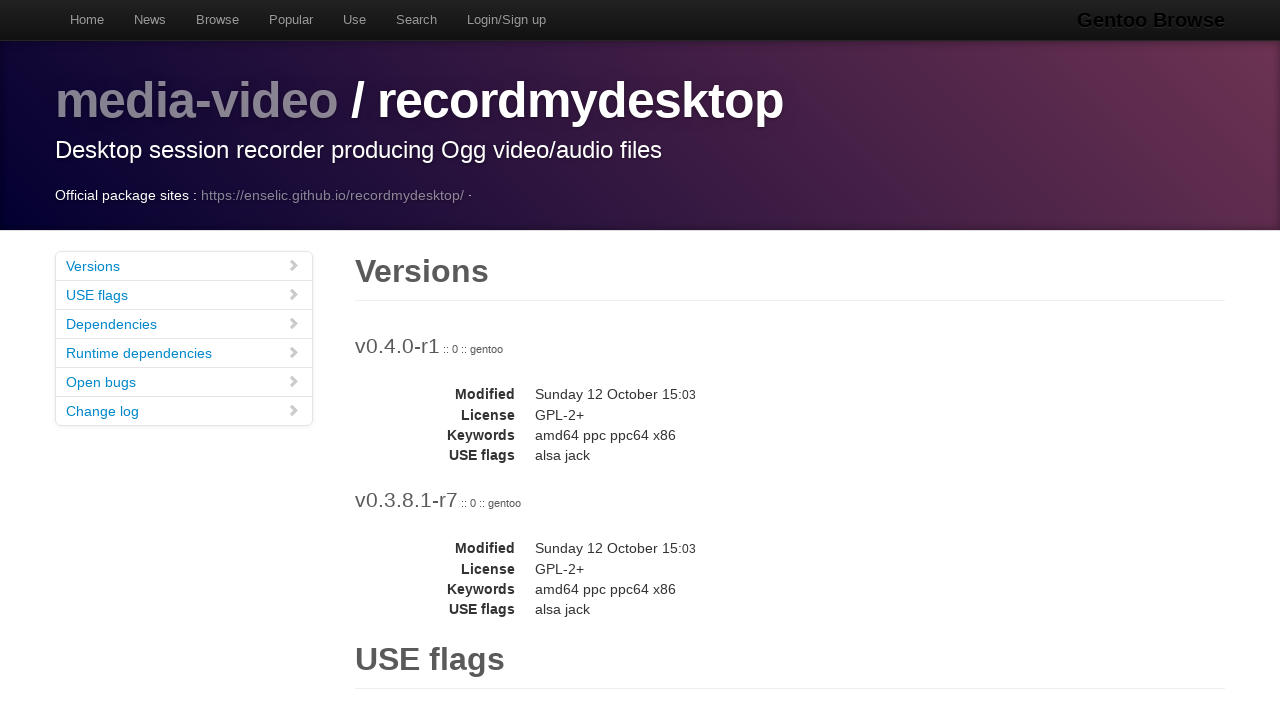

--- FILE ---
content_type: text/html
request_url: https://gentoobrowse.randomdan.homeip.net/packages/media-video/recordmydesktop
body_size: 4347
content:
<!DOCTYPE html>
<html lang="en"><head><meta charset="utf-8"><meta name="viewport" content="width=device-width, initial-scale=1"><link rel="shortcut icon" href="/img/glogo-small.png" type="image/png"><link rel="start" href="/"><link rel="search" href="/search"><link href="https://cdnjs.cloudflare.com/ajax/libs/twitter-bootstrap/2.3.2/css/bootstrap.min.css" rel="stylesheet" media="screen"><link href="https://cdnjs.cloudflare.com/ajax/libs/twitter-bootstrap/2.3.2/css/bootstrap-responsive.min.css" rel="stylesheet" media="screen"><link href="/css/general.css" rel="stylesheet" media="screen"><title>media-video/recordmydesktop Package Details · Gentoo Browse</title><meta name="description" content="Gentoo Linux package details for media-video/recordmydesktop: "></head><body data-spy="scroll" data-target=".bs-docs-sidebar"><nav class="navbar navbar-inverse navbar-fixed-top"><div class="navbar-inner"><div class="container"><button type="button" class="btn btn-navbar" data-toggle="collapse" data-target=".nav-collapse"><span class="icon-bar"> </span><span class="icon-bar"> </span><span class="icon-bar"> </span></button><a class="brand" href="/">Gentoo Browse</a><div class="nav-collapse collapse"><ul class="nav"><li><a accesskey="h" href="/">Home</a></li><li><a accesskey="n" href="/news">News</a></li><li><a accesskey="b" href="/packages">Browse</a></li><li><a accesskey="o" href="/packages/popular">Popular</a></li><li><a accesskey="u" href="/use">Use</a></li><li><a accesskey="s" href="#search" data-keyboard="true" data-toggle="modal" rel="nofollow">Search</a></li><li><a accesskey="l" href="#login" data-keyboard="true" data-toggle="modal" rel="nofollow">Login/Sign up</a></li></ul></div></div></div></nav><header class="jumbotron subhead"><div class="container"><h1><a href="/packages/media-video" title="Other packages in the media-video category">media-video</a>
			/
			recordmydesktop</h1><p class="lead">Desktop session recorder producing Ogg video/audio files</p><div>
				Official package sites :
				<a target="_blank" href="https://enselic.github.io/recordmydesktop/">https://enselic.github.io/recordmydesktop/</a>
					·
				</div></div></header><div class="container"><article class="row"><div class="span3 bs-docs-sidebar"><ul class="nav nav-list bs-docs-sidenav"><li><a href="#versions"><i class="icon-chevron-right"> </i>Versions</a></li><li><a href="#uses"><i class="icon-chevron-right"> </i>USE flags</a></li><li><a href="#deps"><i class="icon-chevron-right"> </i>Dependencies</a></li><li><a href="#rdeps"><i class="icon-chevron-right"> </i>Runtime dependencies</a></li><li><a href="#bugs"><i class="icon-chevron-right"> </i>Open bugs</a></li><li><a href="#changelog"><i class="icon-chevron-right"> </i>Change log</a></li></ul></div><div class="span9"><section id="versions"><h2 class="page-header">Versions</h2><p class="lead">
					v0.4.0-r1<span class="ebuild-minor">
					:: 0
					:: gentoo</span></p><dl class="dl-horizontal"><dt>Modified</dt><dd><time datetime="">Sunday 12 October 15:<small>03</small></time></dd> <dt>License</dt><dd>GPL-2+</dd><dt>Keywords</dt><dd>amd64 ppc ppc64 x86 </dd><dt>USE flags</dt><dd>alsa jack </dd></dl><p class="lead">
					v0.3.8.1-r7<span class="ebuild-minor">
					:: 0
					:: gentoo</span></p><dl class="dl-horizontal"><dt>Modified</dt><dd><time datetime="">Sunday 12 October 15:<small>03</small></time></dd> <dt>License</dt><dd>GPL-2+</dd><dt>Keywords</dt><dd>amd64 ppc ppc64 x86 </dd><dt>USE flags</dt><dd>alsa jack </dd></dl></section><section id="uses"><h2 class="page-header">USE flags</h2><h3>General</h3><dl class="dl-horizontal"><dt><a href="/use/alsa">alsa</a></dt><dd>Add support for media-libs/alsa-lib (Advanced Linux Sound Architecture)</dd><dt><a href="/use/jack">jack</a></dt><dd>Add support for the JACK Audio Connection Kit</dd></dl></section><section id="deps"><h2 class="page-header">Dependencies</h2><p><a href="/packages/media-libs" title="The media-libs category contains media-related libraries.">media-libs</a>
			/
			<a href="/packages/media-libs/alsa-lib" title="Advanced Linux Sound Architecture Library">alsa-lib</a>
			:
			Advanced Linux Sound Architecture Library</p><p><a href="/packages/media-libs" title="The media-libs category contains media-related libraries.">media-libs</a>
			/
			<a href="/packages/media-libs/libogg" title="The Ogg media file format library">libogg</a>
			:
			The Ogg media file format library</p><p><a href="/packages/media-libs" title="The media-libs category contains media-related libraries.">media-libs</a>
			/
			<a href="/packages/media-libs/libtheora" title="The Theora Video Compression Codec">libtheora</a>
			:
			The Theora Video Compression Codec</p><p><a href="/packages/media-libs" title="The media-libs category contains media-related libraries.">media-libs</a>
			/
			<a href="/packages/media-libs/libvorbis" title="The Ogg Vorbis sound file format library">libvorbis</a>
			:
			The Ogg Vorbis sound file format library</p><p><a href="/packages/virtual" title="The virtual category contains packages which satisfy virtual dependencies.">virtual</a>
			/
			<a href="/packages/virtual/jack" title="Virtual for JACK Audio Connection Kit">jack</a>
			:
			Virtual for JACK Audio Connection Kit</p><p><a href="/packages/x11-base" title="The x11-base category contains various X11 base implementations.">x11-base</a>
			/
			<a href="/packages/x11-base/xorg-proto" title="X.Org combined protocol headers">xorg-proto</a>
			:
			X.Org combined protocol headers</p><p><a href="/packages/x11-libs" title="The x11-libs category contains various X11-related libraries.">x11-libs</a>
			/
			<a href="/packages/x11-libs/libICE" title="X.Org Inter-Client Exchange library">libICE</a>
			:
			X.Org Inter-Client Exchange library</p><p><a href="/packages/x11-libs" title="The x11-libs category contains various X11-related libraries.">x11-libs</a>
			/
			<a href="/packages/x11-libs/libSM" title="X.Org Session Management library">libSM</a>
			:
			X.Org Session Management library</p><p><a href="/packages/x11-libs" title="The x11-libs category contains various X11-related libraries.">x11-libs</a>
			/
			<a href="/packages/x11-libs/libXdamage" title="X.Org Xdamage library">libXdamage</a>
			:
			X.Org Xdamage library</p><p><a href="/packages/x11-libs" title="The x11-libs category contains various X11-related libraries.">x11-libs</a>
			/
			<a href="/packages/x11-libs/libXext" title="X.Org Xext library">libXext</a>
			:
			X.Org Xext library</p><p><a href="/packages/x11-libs" title="The x11-libs category contains various X11-related libraries.">x11-libs</a>
			/
			<a href="/packages/x11-libs/libXfixes" title="X.Org Xfixes library">libXfixes</a>
			:
			X.Org Xfixes library</p></section><section id="rdeps"><h2 class="page-header">Runtime Dependencies</h2><p><a href="/packages/media-libs" title="The media-libs category contains media-related libraries.">media-libs</a>
			/
			<a href="/packages/media-libs/alsa-lib" title="Advanced Linux Sound Architecture Library">alsa-lib</a>
			:
			Advanced Linux Sound Architecture Library</p><p><a href="/packages/media-libs" title="The media-libs category contains media-related libraries.">media-libs</a>
			/
			<a href="/packages/media-libs/libogg" title="The Ogg media file format library">libogg</a>
			:
			The Ogg media file format library</p><p><a href="/packages/media-libs" title="The media-libs category contains media-related libraries.">media-libs</a>
			/
			<a href="/packages/media-libs/libtheora" title="The Theora Video Compression Codec">libtheora</a>
			:
			The Theora Video Compression Codec</p><p><a href="/packages/media-libs" title="The media-libs category contains media-related libraries.">media-libs</a>
			/
			<a href="/packages/media-libs/libvorbis" title="The Ogg Vorbis sound file format library">libvorbis</a>
			:
			The Ogg Vorbis sound file format library</p><p><a href="/packages/virtual" title="The virtual category contains packages which satisfy virtual dependencies.">virtual</a>
			/
			<a href="/packages/virtual/jack" title="Virtual for JACK Audio Connection Kit">jack</a>
			:
			Virtual for JACK Audio Connection Kit</p><p><a href="/packages/x11-libs" title="The x11-libs category contains various X11-related libraries.">x11-libs</a>
			/
			<a href="/packages/x11-libs/libICE" title="X.Org Inter-Client Exchange library">libICE</a>
			:
			X.Org Inter-Client Exchange library</p><p><a href="/packages/x11-libs" title="The x11-libs category contains various X11-related libraries.">x11-libs</a>
			/
			<a href="/packages/x11-libs/libSM" title="X.Org Session Management library">libSM</a>
			:
			X.Org Session Management library</p><p><a href="/packages/x11-libs" title="The x11-libs category contains various X11-related libraries.">x11-libs</a>
			/
			<a href="/packages/x11-libs/libXdamage" title="X.Org Xdamage library">libXdamage</a>
			:
			X.Org Xdamage library</p><p><a href="/packages/x11-libs" title="The x11-libs category contains various X11-related libraries.">x11-libs</a>
			/
			<a href="/packages/x11-libs/libXext" title="X.Org Xext library">libXext</a>
			:
			X.Org Xext library</p><p><a href="/packages/x11-libs" title="The x11-libs category contains various X11-related libraries.">x11-libs</a>
			/
			<a href="/packages/x11-libs/libXfixes" title="X.Org Xfixes library">libXfixes</a>
			:
			X.Org Xfixes library</p></section><section id="bugs"><h2 class="page-header">Bugs</h2><dl class="dl-horizontal"><dt><a href="https://bugs.gentoo.org/959093" title="media-video/recordmydesktop-0.4.0-r1 - [gettext] [gcc-16] rmd_jack.c: error: implicit declaration of function malloc [-Wimplicit-function-declaration]">959093</a></dt><dd>media-video/recordmydesktop-0.4.0-r1 - [gettext] [gcc-16] rmd_jack.c: error: implicit declaration of function malloc [-Wimplicit-function-declaration]</dd></dl></section><section id="changelog"><h2 class="page-header">Change logs</h2><dl class="dl-horizontal"><dt><time datetime="2025-09-07T15:04:02">Sunday 07 September</time></dt><dd><a href="
									mailto:repomirrorci@gentoo.org">Repository mirror &amp; CI</a><span class="repo"> · gentoo</span><br>Merge updates from master</dd><dt><time datetime="2025-09-07T14:56:22">Sunday 07 September</time></dt><dd><a href="
									mailto:arthurzam@gentoo.org">Arthur Zamarin</a><span class="repo"> · gentoo</span><br>media-video/recordmydesktop: Stabilize 0.4.0-r1 ppc, #962104<br>Signed-off-by: Arthur Zamarin &lt;arthurzam@gentoo.org&gt;</dd><dt><time datetime="2025-09-01T06:05:40">Monday 01 September</time></dt><dd><a href="
									mailto:repomirrorci@gentoo.org">Repository mirror &amp; CI</a><span class="repo"> · gentoo</span><br>Merge updates from master</dd><dt><time datetime="2025-09-01T05:45:00">Monday 01 September</time></dt><dd><a href="
									mailto:arthurzam@gentoo.org">Arthur Zamarin</a><span class="repo"> · gentoo</span><br>media-video/recordmydesktop: Stabilize 0.4.0-r1 ppc64, #962104<br>Signed-off-by: Arthur Zamarin &lt;arthurzam@gentoo.org&gt;</dd><dt><time datetime="2025-08-30T15:35:25">Saturday 30 August</time></dt><dd><a href="
									mailto:repomirrorci@gentoo.org">Repository mirror &amp; CI</a><span class="repo"> · gentoo</span><br>Merge updates from master</dd><dt><time datetime="2025-08-30T15:15:59">Saturday 30 August</time></dt><dd><a href="
									mailto:arthurzam@gentoo.org">Arthur Zamarin</a><span class="repo"> · gentoo</span><br>media-video/recordmydesktop: Stabilize 0.4.0-r1 amd64, #962104<br>Signed-off-by: Arthur Zamarin &lt;arthurzam@gentoo.org&gt;</dd><dt><time datetime="2025-08-30T07:49:51">Saturday 30 August</time></dt><dd><a href="
									mailto:repomirrorci@gentoo.org">Repository mirror &amp; CI</a><span class="repo"> · gentoo</span><br>Merge updates from master</dd><dt><time datetime="2025-08-30T07:33:21">Saturday 30 August</time></dt><dd><a href="
									mailto:arthurzam@gentoo.org">Arthur Zamarin</a><span class="repo"> · gentoo</span><br>media-video/recordmydesktop: Stabilize 0.4.0-r1 x86, #962104<br>Signed-off-by: Arthur Zamarin &lt;arthurzam@gentoo.org&gt;</dd><dt><time datetime="2025-06-15T19:37:09">Sunday 15 June</time></dt><dd><a href="
									mailto:repomirrorci@gentoo.org">Repository mirror &amp; CI</a><span class="repo"> · gentoo</span><br>Merge updates from master</dd><dt><time datetime="2025-06-15T19:14:41">Sunday 15 June</time></dt><dd><a href="
									mailto:mgorny@gentoo.org">Michał Górny</a><span class="repo"> · gentoo</span><br>media-video/recordmydesktop: Add a slot op dep on libtheora<br>Signed-off-by: Michał Górny &lt;mgorny@gentoo.org&gt;</dd><dt><time datetime="2025-06-12T11:21:54">Thursday 12 June</time></dt><dd><a href="
									mailto:repomirrorci@gentoo.org">Repository mirror &amp; CI</a><span class="repo"> · gentoo</span><br>Merge updates from master</dd><dt><time datetime="2025-02-17T16:04:12">Monday 17 February</time></dt><dd><a href="
									mailto:jy6x2b32pie9@yahoo.com">NHOrus</a><span class="repo"> · gentoo</span><br>media-video/recordmydesktop: add 0.4.0<br>There's official upstream, and there's new-er fork
This is last release from official upstream after migration to
github. It appears to be dead again after that.

according to comment https://github.com/recordmydesktop/recordmydesktop/issues/9#issuecomment-1960604432
fork needs a lot of work to verify which issues from upstream apply
and set up release infrastructure.

Upstream: https://github.com/Enselic/recordmydesktop
Fork: https://github.com/recordmydesktop/recordmydesktop
Closes: https://bugs.gentoo.org/885599
Closes: https://bugs.gentoo.org/940597
Signed-off-by: NHOrus &lt;jy6x2b32pie9@yahoo.com&gt;
Part-of: https://github.com/gentoo/gentoo/pull/40618
Closes: https://github.com/gentoo/gentoo/pull/40618
Signed-off-by: Sam James &lt;sam@gentoo.org&gt;</dd><dt><time datetime="2024-04-30T18:48:55">30 April 2024</time></dt><dd><a href="
									mailto:repomirrorci@gentoo.org">Repository mirror &amp; CI</a><span class="repo"> · gentoo</span><br>Merge updates from master</dd><dt><time datetime="2024-04-12T10:47:52">12 April 2024</time></dt><dd><a href="
									mailto:watermanpaint@posteo.net">Lucio Sauer</a><span class="repo"> · gentoo</span><br>*/*: inline mirror://sourceforge<br>bump copyright of touched ebuilds to 2024

Signed-off-by: Lucio Sauer &lt;watermanpaint@posteo.net&gt;
Signed-off-by: Michał Górny &lt;mgorny@gentoo.org&gt;</dd><dt><time datetime="2023-12-24T23:16:53">24 December 2023</time></dt><dd><a href="
									mailto:repomirrorci@gentoo.org">Repository mirror &amp; CI</a><span class="repo"> · gentoo</span><br>Merge updates from master</dd><dt><time datetime="2023-12-22T16:57:50">22 December 2023</time></dt><dd><a href="
									mailto:mmk@levelnine.at">Michael Mair-Keimberger</a><span class="repo"> · gentoo</span><br>media-video/recordmydesktop: EAPI8, fix LICENSE, use https<br>Signed-off-by: Michael Mair-Keimberger &lt;mmk@levelnine.at&gt;
Closes: https://github.com/gentoo/gentoo/pull/34423
Signed-off-by: Conrad Kostecki &lt;conikost@gentoo.org&gt;</dd><dt><time datetime="2018-10-08T11:04:08">08 October 2018</time></dt><dd><a href="
									mailto:repomirrorci@gentoo.org">Repository mirror &amp; CI</a><span class="repo"> · gentoo</span><br>Merge updates from master</dd><dt><time datetime="2018-10-08T10:52:15">08 October 2018</time></dt><dd><a href="
									mailto:zlogene@gentoo.org">Mikle Kolyada</a><span class="repo"> · gentoo</span><br>media-video/recordmydesktop: Drop old<br>Signed-off-by: Mikle Kolyada &lt;zlogene@gentoo.org&gt;
Package-Manager: Portage-2.3.49, Repoman-2.3.11</dd><dt><time datetime="2018-10-08T10:51:36">08 October 2018</time></dt><dd><a href="
									mailto:zlogene@gentoo.org">Mikle Kolyada</a><span class="repo"> · gentoo</span><br>media-video/recordmydesktop: rework ebuild a bit<br>Signed-off-by: Mikle Kolyada &lt;zlogene@gentoo.org&gt;
Package-Manager: Portage-2.3.49, Repoman-2.3.11</dd><dt><time datetime="2018-07-29T10:44:06">29 July 2018</time></dt><dd><a href="
									mailto:repomirrorci@gentoo.org">Repository mirror &amp; CI</a><span class="repo"> · gentoo</span><br>Merge updates from master</dd><dt><time datetime="2018-07-29T10:23:40">29 July 2018</time></dt><dd><a href="
									mailto:slyfox@gentoo.org">Sergei Trofimovich</a><span class="repo"> · gentoo</span><br>media-video/recordmydesktop: stable 0.3.8.1-r5 for ppc64, bug #657144<br>Package-Manager: Portage-2.3.44, Repoman-2.3.10
RepoMan-Options: --include-arches="ppc64"</dd><dt><time datetime="2018-06-07T10:24:06">07 June 2018</time></dt><dd><a href="
									mailto:repomirrorci@gentoo.org">Repository mirror &amp; CI</a><span class="repo"> · gentoo</span><br>Merge updates from master</dd><dt><time datetime="2018-06-07T10:04:42">07 June 2018</time></dt><dd><a href="
									mailto:ago@gentoo.org">Agostino Sarubbo</a><span class="repo"> · gentoo</span><br>media-video/recordmydesktop: amd64 stable wrt bug #657144<br>Package-Manager: Portage-2.3.40, Repoman-2.3.9
RepoMan-Options: --include-arches="amd64"</dd><dt><time datetime="2018-06-06T23:44:11">06 June 2018</time></dt><dd><a href="
									mailto:repomirrorci@gentoo.org">Repository mirror &amp; CI</a><span class="repo"> · gentoo</span><br>Merge updates from master</dd><dt><time datetime="2018-06-06T23:01:59">06 June 2018</time></dt><dd><a href="
									mailto:whissi@gentoo.org">Thomas Deutschmann</a><span class="repo"> · gentoo</span><br>media-video/recordmydesktop: x86 stable (bug #657144)<br>Package-Manager: Portage-2.3.40, Repoman-2.3.9</dd><dt><time datetime="2018-04-30T20:27:32">30 April 2018</time></dt><dd><a href="
									mailto:Arfrever@Apache.Org">Arfrever Frehtes Taifersar Arahesis</a><span class="repo"> · gentoo</span><br>media-video/*: Update dependencies (x11-proto/* -&gt; x11-base/xorg-proto).</dd><dt><time datetime="2018-03-20T13:49:41">20 March 2018</time></dt><dd><a href="
									mailto:fordfrog@gentoo.org">Miroslav Šulc</a><span class="repo"> · gentoo</span><br>media-video/recordmydesktop: switched dependency to virtual/jack and updated to eapi 6<br>Package-Manager: Portage-2.3.24, Repoman-2.3.6</dd><dt><time datetime="2017-02-28T19:47:27">28 February 2017</time></dt><dd><a href="
									mailto:robbat2@gentoo.org">Robin H. Johnson</a><span class="repo"> · gentoo</span><br>Drop $Id$ per council decision in bug #611234.<br>Signed-off-by: Robin H. Johnson &lt;robbat2@gentoo.org&gt;</dd><dt><time datetime="2015-08-08T20:49:04">08 August 2015</time></dt><dd><a href="
									mailto:robbat2@gentoo.org">Robin H. Johnson</a><span class="repo"> · gentoo</span><br>proj/gentoo: Initial commit<br>This commit represents a new era for Gentoo:
Storing the gentoo-x86 tree in Git, as converted from CVS.

This commit is the start of the NEW history.
Any historical data is intended to be grafted onto this point.

Creation process:
1. Take final CVS checkout snapshot
2. Remove ALL ChangeLog* files
3. Transform all Manifests to thin
4. Remove empty Manifests
5. Convert all stale $Header$/$Id$ CVS keywords to non-expanded Git $Id$
5.1. Do not touch files with -kb/-ko keyword flags.

Signed-off-by: Robin H. Johnson &lt;robbat2@gentoo.org&gt;
X-Thanks: Alec Warner &lt;antarus@gentoo.org&gt; - did the GSoC 2006 migration tests
X-Thanks: Robin H. Johnson &lt;robbat2@gentoo.org&gt; - infra guy, herding this project
X-Thanks: Nguyen Thai Ngoc Duy &lt;pclouds@gentoo.org&gt; - Former Gentoo developer, wrote Git features for the migration
X-Thanks: Brian Harring &lt;ferringb@gentoo.org&gt; - wrote much python to improve cvs2svn
X-Thanks: Rich Freeman &lt;rich0@gentoo.org&gt; - validation scripts
X-Thanks: Patrick Lauer &lt;patrick@gentoo.org&gt; - Gentoo dev, running new 2014 work in migration
X-Thanks: Michał Górny &lt;mgorny@gentoo.org&gt; - scripts, QA, nagging
X-Thanks: All of other Gentoo developers - many ideas and lots of paint on the bikeshed</dd></dl></section></div></article></div><footer class="footer"><div class="container"><p>Gentoo Browse is not an official Gentoo website. The name "Gentoo" and the "g" logo are trademarks of the Gentoo Foundation, Inc.</p><p>Many thanks to the people behind the tech powering Gentoo Browse.</p><ul class="footer-links"><li class="muted">·</li><li><a href="http://www.gentoo.org/">Gentoo</a></li><li class="muted">·</li><li><a href="http://www.postgresql.org/">PostgreSQL</a></li><li class="muted">·</li><li><a href="http://httpd.apache.org/">Apache</a></li><li class="muted">·</li><li><a href="http://www.fastcgi.com/drupal/">FastCGI</a></li><li class="muted">·</li><li><a href="http://www.w3.org/TR/xslt/">XSLT</a></li><li class="muted">·</li><li><a href="http://www.boost.org/">Boost</a></li><li class="muted">·</li><li><a href="https://zeroc.com/products/ice">ZeroC Ice</a></li><li class="muted">·</li><li><a href="http://twitter.github.com/bootstrap/index.html">Bootstrap</a></li><li class="muted">·</li><li><a href="http://icespider.randomdan.homeip.net/">IceSpider</a></li><li class="muted">·</li></ul></div></footer><form tabindex="-1" class="modal hide fade" id="search" action="/search" method="get"><div class="modal-header"><h3>Site search</h3></div><div class="modal-body"><input type="search" name="criteria" placeholder="Search criteria" required="required" value=""><p>Searches package names, descriptions, news, bug summaries and use flags.</p></div><div class="modal-footer"><input type="button" value="Cancel" class="btn" onclick="$('#search').modal('hide'); return false;"><input type="submit" class="btn btn-primary" value="Search"></div></form><form tabindex="-1" class="modal hide fade" id="login" action="/user/login" method="post"><div class="modal-header"><h3>Login</h3></div><div class="modal-body"><input type="text" name="username" placeholder="Username" required="required"><input type="password" name="password" placeholder="Password" required="required"><p><a href="/user/signup">Sign up</a></p></div><div class="modal-footer"><input type="button" value="Cancel" class="btn" onclick="$('#login').modal('hide'); return false;"><input type="submit" class="btn btn-primary" value="Login"></div></form><script src="https://code.jquery.com/jquery-latest.min.js"></script><script src="https://cdnjs.cloudflare.com/ajax/libs/twitter-bootstrap/2.3.2/js/bootstrap.min.js"></script><script src="/js/js.js"></script><script async="async" src="https://www.googletagmanager.com/gtag/js?id=G-0JDJB4S82Q"></script><script src="/js/googletracking.js"></script></body></html>


--- FILE ---
content_type: text/css
request_url: https://gentoobrowse.randomdan.homeip.net/css/general.css
body_size: 2889
content:
body{position:relative;padding-top:40px}h3 code{font-size:14px;font-weight:normal}body>.navbar{font-size:13px}body>.navbar .brand{padding-right:0;padding-left:0;margin-left:20px;float:right;font-weight:bold;color:#000;text-shadow:0 1px 0 rgba(255,255,255,.1),0 0 30px rgba(255,255,255,.125);-webkit-transition:all .2s linear;-moz-transition:all .2s linear;transition:all .2s linear}body>.navbar .brand:hover{text-decoration:none;text-shadow:0 1px 0 rgba(255,255,255,.1),0 0 30px rgba(255,255,255,.4)}section>.page-header,section>.lead{color:#5a5a5a}section>ul li{margin-bottom:5px}.bs-docs-separator{margin:40px 0 39px}hr.soften{height:1px;margin:70px 0;background-image:-webkit-linear-gradient(left,rgba(0,0,0,0),rgba(0,0,0,.1),rgba(0,0,0,0));background-image:-moz-linear-gradient(left,rgba(0,0,0,0),rgba(0,0,0,.1),rgba(0,0,0,0));background-image:-ms-linear-gradient(left,rgba(0,0,0,0),rgba(0,0,0,.1),rgba(0,0,0,0));background-image:-o-linear-gradient(left,rgba(0,0,0,0),rgba(0,0,0,.1),rgba(0,0,0,0));border:0}.jumbotron{position:relative;padding:25px 0;color:#fff;text-align:center;text-shadow:0 1px 3px rgba(0,0,0,.4),0 0 30px rgba(0,0,0,.075);background:#020031;background:-moz-linear-gradient(45deg,#020031 0%,#6d3353 100%);background:-webkit-gradient(linear,left bottom,right top,color-stop(0%,#020031),color-stop(100%,#6d3353));background:-webkit-linear-gradient(45deg,#020031 0%,#6d3353 100%);background:-o-linear-gradient(45deg,#020031 0%,#6d3353 100%);background:-ms-linear-gradient(45deg,#020031 0%,#6d3353 100%);background:linear-gradient(45deg,#020031 0%,#6d3353 100%);filter:progid:DXImageTransform.Microsoft.gradient(startColorstr='#020031',endColorstr='#6d3353',GradientType=1);-webkit-box-shadow:inset 0 3px 7px rgba(0,0,0,.2),inset 0 -3px 7px rgba(0,0,0,.2);-moz-box-shadow:inset 0 3px 7px rgba(0,0,0,.2),inset 0 -3px 7px rgba(0,0,0,.2);box-shadow:inset 0 3px 7px rgba(0,0,0,.2),inset 0 -3px 7px rgba(0,0,0,.2)}.jumbotron h1{font-size:80px;font-weight:bold;letter-spacing:-1px;line-height:1}.jumbotron p{font-size:24px;font-weight:300;line-height:1.25;margin-bottom:30px}.jumbotron a{color:#fff;color:rgba(255,255,255,.5);-webkit-transition:all .2s ease-in-out;-moz-transition:all .2s ease-in-out;transition:all .2s ease-in-out}.jumbotron a:hover{color:#fff;text-shadow:0 0 10px rgba(255,255,255,.25)}.masthead .btn{padding:19px 24px;font-size:24px;font-weight:200;color:#fff;border:0;-webkit-border-radius:6px;-moz-border-radius:6px;border-radius:6px;-webkit-box-shadow:inset 0 1px 0 rgba(255,255,255,.1),0 1px 5px rgba(0,0,0,.25);-moz-box-shadow:inset 0 1px 0 rgba(255,255,255,.1),0 1px 5px rgba(0,0,0,.25);box-shadow:inset 0 1px 0 rgba(255,255,255,.1),0 1px 5px rgba(0,0,0,.25);-webkit-transition:none;-moz-transition:none;transition:none}.masthead .btn:hover{-webkit-box-shadow:inset 0 1px 0 rgba(255,255,255,.1),0 1px 5px rgba(0,0,0,.25);-moz-box-shadow:inset 0 1px 0 rgba(255,255,255,.1),0 1px 5px rgba(0,0,0,.25);box-shadow:inset 0 1px 0 rgba(255,255,255,.1),0 1px 5px rgba(0,0,0,.25)}.masthead .btn:active{-webkit-box-shadow:inset 0 2px 4px rgba(0,0,0,.1),0 1px 0 rgba(255,255,255,.1);-moz-box-shadow:inset 0 2px 4px rgba(0,0,0,.1),0 1px 0 rgba(255,255,255,.1);box-shadow:inset 0 2px 4px rgba(0,0,0,.1),0 1px 0 rgba(255,255,255,.1)}.jumbotron .container{position:relative;z-index:2}.jumbotron:after{content:'';display:block;position:absolute;top:0;right:0;bottom:0;left:0;opacity:.4}@media
only screen and (-webkit-min-device-pixel-ratio:2),only screen and (min--moz-device-pixel-ratio:2),only screen and (-o-min-device-pixel-ratio:2/1){.jumbotron:after{background-size:150px 150px}}.masthead{padding:70px 0 80px;margin-bottom:0;color:#fff}.masthead h1{font-size:120px;line-height:1;letter-spacing:-2px}.masthead p{font-size:40px;font-weight:200;line-height:1.25}.masthead-links{margin:0;list-style:none}.masthead-links li{display:inline;padding:0 10px;color:rgba(255,255,255,.25)}.bs-docs-social{padding:15px 0;text-align:center;background-color:#f5f5f5;border-top:1px solid #fff;border-bottom:1px solid #ddd}.bs-docs-social-buttons{margin-left:0;margin-bottom:0;padding-left:0;list-style:none}.bs-docs-social-buttons li{display:inline-block;padding:5px 8px;line-height:1;*display:inline;*zoom:1}.subhead{text-align:left;border-bottom:1px solid #ddd}.subhead h1{font-size:50px}.subhead p{margin-bottom:20px}.subhead .navbar{display:none}.marketing{text-align:center;color:#5a5a5a}.marketing h1{margin:60px 0 10px;font-size:60px;font-weight:200;line-height:1;letter-spacing:-1px}.marketing h2{font-weight:200;margin-bottom:5px}.marketing p{font-size:16px;line-height:1.5}.marketing .marketing-byline{margin-bottom:40px;font-size:20px;font-weight:300;line-height:1.25;color:#999}.marketing-img{display:block;margin:0 auto 30px;max-height:145px}.footer{text-align:center;padding:30px 0;margin-top:70px;border-top:1px solid #e5e5e5;background-color:#f5f5f5}.footer p{margin-bottom:0;color:#777}.footer-links{margin:10px 0}.footer-links li{display:inline;padding:0 2px}.footer-links li:first-child{padding-left:0}.show-grid{margin-top:10px;margin-bottom:20px}.show-grid [class*="span"]{background-color:#eee;text-align:center;-webkit-border-radius:3px;-moz-border-radius:3px;border-radius:3px;min-height:40px;line-height:40px}.show-grid:hover [class*="span"]{background:#ddd}.show-grid .show-grid{margin-top:0;margin-bottom:0}.show-grid .show-grid [class*="span"]{margin-top:5px}.show-grid [class*="span"] [class*="span"]{background-color:#ccc}.show-grid [class*="span"] [class*="span"] [class*="span"]{background-color:#999}.mini-layout{border:1px solid #ddd;-webkit-border-radius:6px;-moz-border-radius:6px;border-radius:6px;-webkit-box-shadow:0 1px 2px rgba(0,0,0,.075);-moz-box-shadow:0 1px 2px rgba(0,0,0,.075);box-shadow:0 1px 2px rgba(0,0,0,.075)}.mini-layout,.mini-layout .mini-layout-body,.mini-layout.fluid .mini-layout-sidebar{height:300px}.mini-layout{margin-bottom:20px;padding:9px}.mini-layout div{-webkit-border-radius:3px;-moz-border-radius:3px;border-radius:3px}.mini-layout .mini-layout-body{background-color:#dceaf4;margin:0 auto;width:70%}.mini-layout.fluid .mini-layout-sidebar,.mini-layout.fluid .mini-layout-header,.mini-layout.fluid .mini-layout-body{float:left}.mini-layout.fluid .mini-layout-sidebar{background-color:#bbd8e9;width:20%}.mini-layout.fluid .mini-layout-body{width:77.5%;margin-left:2.5%}.download .page-header{margin-top:36px}.page-header .toggle-all{margin-top:5px}.download h3{margin-bottom:5px}.download-builder input + h3,.download-builder .checkbox + h3{margin-top:9px}.download-builder input[type=text]{margin-bottom:9px;font-family:Menlo,Monaco,"Courier New",monospace;font-size:12px;color:#d14}.download-builder input[type=text]:focus{background-color:#fff}.download .checkbox{padding:6px 10px 6px 25px;font-size:13px;line-height:18px;color:#555;background-color:#f9f9f9;-webkit-border-radius:3px;-moz-border-radius:3px;border-radius:3px;cursor:pointer}.download .checkbox:hover{color:#333;background-color:#f5f5f5}.download .checkbox small{font-size:12px;color:#777}#variables label{margin-bottom:0}.download-btn{margin:36px 0 108px}#download p,#download h4{max-width:50%;margin:0 auto;color:#999;text-align:center}#download h4{margin-bottom:0}#download p{margin-bottom:18px}.download-btn .btn{display:block;width:auto;padding:19px 24px;margin-bottom:27px;font-size:30px;line-height:1;text-align:center;-webkit-border-radius:6px;-moz-border-radius:6px;border-radius:6px}h2 + table,h3 + table,h4 + table,h2 + .row{margin-top:5px}.example-sites{xmargin-left:20px}.example-sites img{max-width:100%;margin:0 auto}.scrollspy-example{height:200px;overflow:auto;position:relative}.focused{border-color:rgba(82,168,236,.8);-webkit-box-shadow:inset 0 1px 3px rgba(0,0,0,.1),0 0 8px rgba(82,168,236,.6);-moz-box-shadow:inset 0 1px 3px rgba(0,0,0,.1),0 0 8px rgba(82,168,236,.6);box-shadow:inset 0 1px 3px rgba(0,0,0,.1),0 0 8px rgba(82,168,236,.6);outline:0}.docs-input-sizes select,.docs-input-sizes input[type=text]{display:block;margin-bottom:9px}.the-icons{margin-left:0;list-style:none}.the-icons li{float:left;width:25%;line-height:25px}.the-icons i:hover{background-color:rgba(255,0,0,.25)}.bootstrap-examples p{font-size:13px;line-height:18px}.bootstrap-examples .thumbnail{margin-bottom:9px;background-color:#fff}.bs-docs-example{position:relative;margin:15px 0;padding:39px 19px 14px;*padding-top:19px;background-color:#fff;border:1px solid #ddd;-webkit-border-radius:4px;-moz-border-radius:4px;border-radius:4px}.bs-docs-example:after{content:"Example";position:absolute;top:-1px;left:-1px;padding:3px 7px;font-size:12px;font-weight:bold;background-color:#f5f5f5;border:1px solid #ddd;color:#9da0a4;-webkit-border-radius:4px 0 4px 0;-moz-border-radius:4px 0 4px 0;border-radius:4px 0 4px 0}.bs-docs-example + .prettyprint{margin-top:-20px;padding-top:15px}.bs-docs-example>p:last-child{margin-bottom:0}.bs-docs-example .table,.bs-docs-example .progress,.bs-docs-example .well,.bs-docs-example .alert,.bs-docs-example .hero-unit,.bs-docs-example .pagination,.bs-docs-example .navbar,.bs-docs-example>.nav,.bs-docs-example blockquote{margin-bottom:5px}.bs-docs-example .pagination{margin-top:0}.bs-navbar-top-example,.bs-navbar-bottom-example{z-index:1;padding:0;height:90px;overflow:hidden}.bs-navbar-top-example .navbar-fixed-top,.bs-navbar-bottom-example .navbar-fixed-bottom{margin-left:0;margin-right:0}.bs-navbar-top-example{-webkit-border-radius:0 0 4px 4px;-moz-border-radius:0 0 4px 4px;border-radius:0 0 4px 4px}.bs-navbar-top-example:after{top:auto;bottom:-1px;-webkit-border-radius:0 4px 0 4px;-moz-border-radius:0 4px 0 4px;border-radius:0 4px 0 4px}.bs-navbar-bottom-example{-webkit-border-radius:4px 4px 0 0;-moz-border-radius:4px 4px 0 0;border-radius:4px 4px 0 0}.bs-navbar-bottom-example .navbar{margin-bottom:0}form.bs-docs-example{padding-bottom:19px}.bs-docs-example-images img{margin:10px;display:inline-block}.bs-docs-tooltip-examples{text-align:center;margin:0 0 10px;list-style:none}.bs-docs-tooltip-examples li{display:inline;padding:0 10px}.bs-docs-example-popover{padding-bottom:24px;background-color:#f9f9f9}.bs-docs-example-popover .popover{position:relative;display:block;float:left;width:260px;margin:20px}.bs-docs-example-submenus{min-height:180px}.bs-docs-example-submenus>.pull-left + .pull-left{margin-left:20px}.bs-docs-example-submenus .dropup>.dropdown-menu,.bs-docs-example-submenus .dropdown>.dropdown-menu{display:block;position:static;margin-bottom:5px;*width:180px}.responsive-utilities th small{display:block;font-weight:normal;color:#999}.responsive-utilities tbody th{font-weight:normal}.responsive-utilities td{text-align:center}.responsive-utilities td.is-visible{color:#468847;background-color:#dff0d8!important}.responsive-utilities td.is-hidden{color:#ccc;background-color:#f9f9f9!important}.responsive-utilities-test{margin-top:5px;margin-left:0;list-style:none;overflow:hidden}.responsive-utilities-test li{position:relative;float:left;width:25%;height:43px;font-size:14px;font-weight:bold;line-height:43px;color:#999;text-align:center;border:1px solid #ddd;-webkit-border-radius:4px;-moz-border-radius:4px;border-radius:4px}.responsive-utilities-test li + li{margin-left:10px}.responsive-utilities-test span{position:absolute;top:-1px;left:-1px;right:-1px;bottom:-1px;-webkit-border-radius:4px;-moz-border-radius:4px;border-radius:4px}.responsive-utilities-test span{color:#468847;background-color:#dff0d8;border:1px solid #d6e9c6}.bs-docs-sidenav{width:208px;margin:20px 0 0;padding:0;background-color:#fff;-webkit-border-radius:6px;-moz-border-radius:6px;border-radius:6px;-webkit-box-shadow:0 1px 4px rgba(0,0,0,.065);-moz-box-shadow:0 1px 4px rgba(0,0,0,.065);box-shadow:0 1px 4px rgba(0,0,0,.065)}.bs-docs-sidenav>li>a{display:block;width:190px \9;margin:0 0 -1px;padding:4px 10px;border:1px solid #e5e5e5}.bs-docs-sidenav>li:first-child>a{-webkit-border-radius:6px 6px 0 0;-moz-border-radius:6px 6px 0 0;border-radius:6px 6px 0 0}.bs-docs-sidenav>li:last-child>a{-webkit-border-radius:0 0 6px 6px;-moz-border-radius:0 0 6px 6px;border-radius:0 0 6px 6px}.bs-docs-sidenav>.active>a{position:relative;z-index:2;padding:5px 11px;border:0;text-shadow:0 1px 0 rgba(0,0,0,.15);-webkit-box-shadow:inset 1px 0 0 rgba(0,0,0,.1),inset -1px 0 0 rgba(0,0,0,.1);-moz-box-shadow:inset 1px 0 0 rgba(0,0,0,.1),inset -1px 0 0 rgba(0,0,0,.1);box-shadow:inset 1px 0 0 rgba(0,0,0,.1),inset -1px 0 0 rgba(0,0,0,.1)}.bs-docs-sidenav i{float:right;margin-top:2px;margin-right:-6px;opacity:.25}.bs-docs-sidenav>li>a:hover{background-color:#f5f5f5}.bs-docs-sidenav a:hover i{opacity:.5}.bs-docs-sidenav .active i
.bs-docs-sidenav .active a:hover i{background-image:url(../img/glyphicons-halflings-white.png);opacity:1}.bs-docs-sidenav.affix{top:40px}.bs-docs-sidenav.affix-bottom{position:absolute;top:auto;bottom:270px}@media (min-width:1200px){.bs-docs-container{max-width:970px}.bs-docs-sidenav{width:258px}.bs-docs-sidenav>li>a{width:230px \9}}@media (max-width:980px){body>.navbar-fixed-top .brand{float:left;margin-left:0;padding-left:10px;padding-right:10px}.quick-links li{display:inline-block;margin:5px}.bs-docs-sidenav{top:0;width:218px;margin-top:30px;margin-right:0}}@media (min-width:768px) and (max-width:979px){body{padding-top:0}.jumbotron{margin-top:-20px}.bs-docs-sidenav{width:166px;margin-top:20px}.bs-docs-sidenav.affix{top:0}}@media (max-width:767px){body{padding-top:0}.jumbotron{padding:40px 20px;margin-top:-20px;margin-right:-20px;margin-left:-20px}.masthead h1{font-size:90px}.masthead p,.masthead .btn{font-size:24px}.marketing .span4{margin-bottom:40px}.bs-docs-social{margin:0 -20px}.show-grid [class*="span"]{margin-bottom:5px}.bs-docs-sidenav{width:auto;margin-bottom:20px}.bs-docs-sidenav.affix{position:static;width:auto;top:0}.footer{margin-left:-20px;margin-right:-20px;padding-left:20px;padding-right:20px}.footer p{margin-bottom:9px}}@media (max-width:480px){body{padding-top:0}h2 small{display:block}.jumbotron h1{font-size:45px}.jumbotron p,.jumbotron .btn{font-size:18px}.jumbotron .btn{display:block;margin:0 auto}.subhead h1,.subhead p{text-align:center}.marketing h1{font-size:30px}.marketing-byline{font-size:18px}.example-sites{margin-left:0}.example-sites>li{float:none;display:block;max-width:280px;margin:0 auto 18px;text-align:center}.example-sites .thumbnail>img{max-width:270px}table code{white-space:normal;word-wrap:break-word;word-break:break-all}.bs-docs-example-submenus>.pull-left{float:none;clear:both}.bs-docs-example-submenus>.pull-left,.bs-docs-example-submenus>.pull-left + .pull-left{margin-left:0}.bs-docs-example-submenus p{margin-bottom:0}.bs-docs-example-submenus .dropup>.dropdown-menu,.bs-docs-example-submenus .dropdown>.dropdown-menu{margin-bottom:10px;float:none;max-width:180px}.modal-example .modal{position:relative;top:auto;right:auto;bottom:auto;left:auto}.footer{padding-top:20px;padding-bottom:20px}}a{cursor:pointer}.local{font-style:italic}.block{text-decoration:line-through}form#search input[type=search]{width:516px}.ebuild-minor{font-size:11px;font-weight:lighter}.repo{font-size:9px;font-weight:lighter}dd.missing{color:silver}